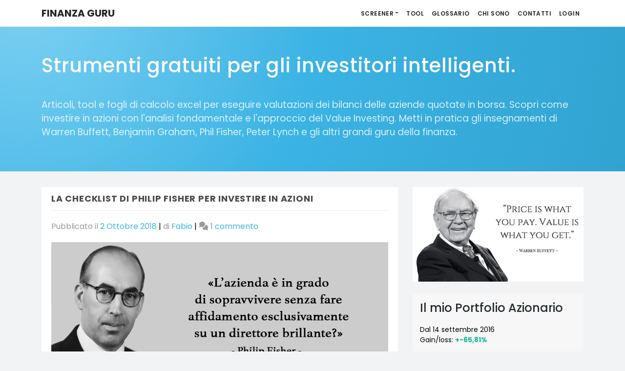

--- FILE ---
content_type: text/html; charset=UTF-8
request_url: https://www.finanza.guru/
body_size: 16887
content:
<!DOCTYPE html>
<html lang="it-IT">
<head>
<meta charset="UTF-8">
<meta name="viewport" content="width=device-width, initial-scale=1">
<link rel="profile" href="http://gmpg.org/xfn/11">
<link rel="pingback" href="https://www.finanza.guru/xmlrpc.php">
<link media="all" href="https://www.finanza.guru/wp-content/cache/autoptimize/css/autoptimize_7c98f736db88df86bd3dcba86ee76124.css" rel="stylesheet" /><title>Finanza Guru | Investire in azioni con l&#039;analisi fondamentale</title>

<!-- This site is optimized with the Yoast SEO plugin v12.8 - https://yoast.com/wordpress/plugins/seo/ -->
<meta name="description" content="Analisi fondamentale e strumenti per valutare le azioni secondo l&#039;approccio del Value Investing usato da Warren Buffett."/>
<meta name="robots" content="max-snippet:-1, max-image-preview:large, max-video-preview:-1"/>
<link rel="canonical" href="https://www.finanza.guru/" />
<link rel="next" href="https://www.finanza.guru/page/2/" />
<meta property="og:locale" content="it_IT" />
<meta property="og:type" content="website" />
<meta property="og:title" content="Finanza Guru | Investire in azioni con l&#039;analisi fondamentale" />
<meta property="og:description" content="Analisi fondamentale e strumenti per valutare le azioni secondo l&#039;approccio del Value Investing usato da Warren Buffett." />
<meta property="og:url" content="https://www.finanza.guru/" />
<meta property="og:site_name" content="Finanza Guru" />
<meta name="twitter:card" content="summary" />
<meta name="twitter:description" content="Analisi fondamentale e strumenti per valutare le azioni secondo l&#039;approccio del Value Investing usato da Warren Buffett." />
<meta name="twitter:title" content="Finanza Guru | Investire in azioni con l&#039;analisi fondamentale" />
<script type='application/ld+json' class='yoast-schema-graph yoast-schema-graph--main'>{"@context":"https://schema.org","@graph":[{"@type":"WebSite","@id":"https://www.finanza.guru/#website","url":"https://www.finanza.guru/","name":"Finanza Guru","description":"Investire in azioni con l&#039;analisi fondamentale","potentialAction":{"@type":"SearchAction","target":"https://www.finanza.guru/?s={search_term_string}","query-input":"required name=search_term_string"}},{"@type":"CollectionPage","@id":"https://www.finanza.guru/#webpage","url":"https://www.finanza.guru/","inLanguage":"it-IT","name":"Finanza Guru | Investire in azioni con l&#039;analisi fondamentale","isPartOf":{"@id":"https://www.finanza.guru/#website"},"description":"Analisi fondamentale e strumenti per valutare le azioni secondo l'approccio del Value Investing usato da Warren Buffett."}]}</script>
<!-- / Yoast SEO plugin. -->

<link rel='dns-prefetch' href='//www.recaptcha.net' />
<link rel='dns-prefetch' href='//kit.fontawesome.com' />
<link rel='dns-prefetch' href='//use.fontawesome.com' />
<link rel='dns-prefetch' href='//s.w.org' />
<link rel="alternate" type="application/rss+xml" title="Finanza Guru &raquo; Feed" href="https://www.finanza.guru/feed/" />
<link rel="alternate" type="application/rss+xml" title="Finanza Guru &raquo; Feed dei commenti" href="https://www.finanza.guru/comments/feed/" />
		<script type="text/javascript">
			window._wpemojiSettings = {"baseUrl":"https:\/\/s.w.org\/images\/core\/emoji\/12.0.0-1\/72x72\/","ext":".png","svgUrl":"https:\/\/s.w.org\/images\/core\/emoji\/12.0.0-1\/svg\/","svgExt":".svg","source":{"concatemoji":"https:\/\/www.finanza.guru\/wp-includes\/js\/wp-emoji-release.min.js?ver=5.3.20"}};
			!function(e,a,t){var n,r,o,i=a.createElement("canvas"),p=i.getContext&&i.getContext("2d");function s(e,t){var a=String.fromCharCode;p.clearRect(0,0,i.width,i.height),p.fillText(a.apply(this,e),0,0);e=i.toDataURL();return p.clearRect(0,0,i.width,i.height),p.fillText(a.apply(this,t),0,0),e===i.toDataURL()}function c(e){var t=a.createElement("script");t.src=e,t.defer=t.type="text/javascript",a.getElementsByTagName("head")[0].appendChild(t)}for(o=Array("flag","emoji"),t.supports={everything:!0,everythingExceptFlag:!0},r=0;r<o.length;r++)t.supports[o[r]]=function(e){if(!p||!p.fillText)return!1;switch(p.textBaseline="top",p.font="600 32px Arial",e){case"flag":return s([127987,65039,8205,9895,65039],[127987,65039,8203,9895,65039])?!1:!s([55356,56826,55356,56819],[55356,56826,8203,55356,56819])&&!s([55356,57332,56128,56423,56128,56418,56128,56421,56128,56430,56128,56423,56128,56447],[55356,57332,8203,56128,56423,8203,56128,56418,8203,56128,56421,8203,56128,56430,8203,56128,56423,8203,56128,56447]);case"emoji":return!s([55357,56424,55356,57342,8205,55358,56605,8205,55357,56424,55356,57340],[55357,56424,55356,57342,8203,55358,56605,8203,55357,56424,55356,57340])}return!1}(o[r]),t.supports.everything=t.supports.everything&&t.supports[o[r]],"flag"!==o[r]&&(t.supports.everythingExceptFlag=t.supports.everythingExceptFlag&&t.supports[o[r]]);t.supports.everythingExceptFlag=t.supports.everythingExceptFlag&&!t.supports.flag,t.DOMReady=!1,t.readyCallback=function(){t.DOMReady=!0},t.supports.everything||(n=function(){t.readyCallback()},a.addEventListener?(a.addEventListener("DOMContentLoaded",n,!1),e.addEventListener("load",n,!1)):(e.attachEvent("onload",n),a.attachEvent("onreadystatechange",function(){"complete"===a.readyState&&t.readyCallback()})),(n=t.source||{}).concatemoji?c(n.concatemoji):n.wpemoji&&n.twemoji&&(c(n.twemoji),c(n.wpemoji)))}(window,document,window._wpemojiSettings);
		</script>
		
	















<link rel='stylesheet' id='font-awesome-css'  href='https://use.fontawesome.com/releases/v7.1.0/css/all.css?wpfas=true' type='text/css' media='all' />
<script type='text/javascript' src='https://www.finanza.guru/wp-includes/js/jquery/jquery.js?ver=1.12.4-wp'></script>



<script type='text/javascript'>
function aui_init_greedy_nav(){jQuery('nav.greedy').each(function(i,obj){if(jQuery(this).hasClass("being-greedy")){return true}jQuery(this).addClass('navbar-expand');var $vlinks='';var $dDownClass='';if(jQuery(this).find('.navbar-nav').length){if(jQuery(this).find('.navbar-nav').hasClass("being-greedy")){return true}$vlinks=jQuery(this).find('.navbar-nav').addClass("being-greedy w-100").removeClass('overflow-hidden')}else if(jQuery(this).find('.nav').length){if(jQuery(this).find('.nav').hasClass("being-greedy")){return true}$vlinks=jQuery(this).find('.nav').addClass("being-greedy w-100").removeClass('overflow-hidden');$dDownClass=' mt-2 '}else{return false}jQuery($vlinks).append('<li class="nav-item list-unstyled ml-auto greedy-btn d-none dropdown ">'+'<a href="javascript:void(0)" data-toggle="dropdown" class="nav-link"><i class="fas fa-ellipsis-h"></i> <span class="greedy-count badge badge-dark badge-pill"></span></a>'+'<ul class="greedy-links dropdown-menu  dropdown-menu-right '+$dDownClass+'"></ul>'+'</li>');var $hlinks=jQuery(this).find('.greedy-links');var $btn=jQuery(this).find('.greedy-btn');var numOfItems=0;var totalSpace=0;var closingTime=1000;var breakWidths=[];$vlinks.children().outerWidth(function(i,w){totalSpace+=w;numOfItems+=1;breakWidths.push(totalSpace)});var availableSpace,numOfVisibleItems,requiredSpace,buttonSpace,timer;function check(){buttonSpace=$btn.width();availableSpace=$vlinks.width()-10;numOfVisibleItems=$vlinks.children().length;requiredSpace=breakWidths[numOfVisibleItems-1];if(numOfVisibleItems>1&&requiredSpace>availableSpace){$vlinks.children().last().prev().prependTo($hlinks);numOfVisibleItems-=1;check()}else if(availableSpace>breakWidths[numOfVisibleItems]){$hlinks.children().first().insertBefore($btn);numOfVisibleItems+=1;check()}jQuery($btn).find(".greedy-count").html(numOfItems-numOfVisibleItems);if(numOfVisibleItems===numOfItems){$btn.addClass('d-none')}else $btn.removeClass('d-none')}jQuery(window).on("resize",function(){check()});check()})}function aui_select2_locale(){var aui_select2_params={"i18n_select_state_text":"Select an option\u2026","i18n_no_matches":"No matches found","i18n_ajax_error":"Loading failed","i18n_input_too_short_1":"Please enter 1 or more characters","i18n_input_too_short_n":"Please enter %item% or more characters","i18n_input_too_long_1":"Please delete 1 character","i18n_input_too_long_n":"Please delete %item% characters","i18n_selection_too_long_1":"You can only select 1 item","i18n_selection_too_long_n":"You can only select %item% items","i18n_load_more":"Loading more results\u2026","i18n_searching":"Searching\u2026"};return{language:{errorLoading:function(){return aui_select2_params.i18n_searching},inputTooLong:function(args){var overChars=args.input.length-args.maximum;if(1===overChars){return aui_select2_params.i18n_input_too_long_1}return aui_select2_params.i18n_input_too_long_n.replace('%item%',overChars)},inputTooShort:function(args){var remainingChars=args.minimum-args.input.length;if(1===remainingChars){return aui_select2_params.i18n_input_too_short_1}return aui_select2_params.i18n_input_too_short_n.replace('%item%',remainingChars)},loadingMore:function(){return aui_select2_params.i18n_load_more},maximumSelected:function(args){if(args.maximum===1){return aui_select2_params.i18n_selection_too_long_1}return aui_select2_params.i18n_selection_too_long_n.replace('%item%',args.maximum)},noResults:function(){return aui_select2_params.i18n_no_matches},searching:function(){return aui_select2_params.i18n_searching}}}}function aui_init_select2(){var select2_args=jQuery.extend({},aui_select2_locale());jQuery("select.aui-select2").each(function(){if(!jQuery(this).hasClass("select2-hidden-accessible")){jQuery(this).select2(select2_args)}})}function aui_time_ago(selector){var aui_timeago_params={"prefix_ago":"","suffix_ago":" ago","prefix_after":"after ","suffix_after":"","seconds":"less than a minute","minute":"about a minute","minutes":"%d minutes","hour":"about an hour","hours":"about %d hours","day":"a day","days":"%d days","month":"about a month","months":"%d months","year":"about a year","years":"%d years"};var templates={prefix:aui_timeago_params.prefix_ago,suffix:aui_timeago_params.suffix_ago,seconds:aui_timeago_params.seconds,minute:aui_timeago_params.minute,minutes:aui_timeago_params.minutes,hour:aui_timeago_params.hour,hours:aui_timeago_params.hours,day:aui_timeago_params.day,days:aui_timeago_params.days,month:aui_timeago_params.month,months:aui_timeago_params.months,year:aui_timeago_params.year,years:aui_timeago_params.years};var template=function(t,n){return templates[t]&&templates[t].replace(/%d/i,Math.abs(Math.round(n)))};var timer=function(time){if(!time)return;time=time.replace(/\.\d+/,"");time=time.replace(/-/,"/").replace(/-/,"/");time=time.replace(/T/," ").replace(/Z/," UTC");time=time.replace(/([\+\-]\d\d)\:?(\d\d)/," $1$2");time=new Date(time*1000||time);var now=new Date();var seconds=((now.getTime()-time)*.001)>>0;var minutes=seconds/60;var hours=minutes/60;var days=hours/24;var years=days/365;return templates.prefix+(seconds<45&&template('seconds',seconds)||seconds<90&&template('minute',1)||minutes<45&&template('minutes',minutes)||minutes<90&&template('hour',1)||hours<24&&template('hours',hours)||hours<42&&template('day',1)||days<30&&template('days',days)||days<45&&template('month',1)||days<365&&template('months',days/30)||years<1.5&&template('year',1)||template('years',years))+templates.suffix};var elements=document.getElementsByClassName(selector);if(selector&&elements&&elements.length){for(var i in elements){var $el=elements[i];if(typeof $el==='object'){$el.innerHTML='<i class="far fa-clock"></i> '+timer($el.getAttribute('title')||$el.getAttribute('datetime'))}}}setTimeout(function(){aui_time_ago(selector)},60000)}function aui_init_tooltips(){jQuery('[data-toggle="tooltip"]').tooltip();jQuery('[data-toggle="popover"]').popover();jQuery('[data-toggle="popover-html"]').popover({html:true});jQuery('[data-toggle="popover"],[data-toggle="popover-html"]').on('inserted.bs.popover',function(){jQuery('body > .popover').wrapAll("<div class='bsui' />")})}$aui_doing_init_flatpickr=false;function aui_init_flatpickr(){if(typeof jQuery.fn.flatpickr==="function"&&!$aui_doing_init_flatpickr){$aui_doing_init_flatpickr=true;try{flatpickr.localize({weekdays:{shorthand:['Sun','Mon','Tue','Wed','Thu','Fri','Sat'],longhand:['Sun','Mon','Tue','Wed','Thu','Fri','Sat'],},months:{shorthand:['Jan','Feb','Mar','Apr','May','Jun','Jul','Aug','Sep','Oct','Nov','Dec'],longhand:['January','February','March','April','May','June','July','August','September','October','November','December'],},daysInMonth:[31,28,31,30,31,30,31,31,30,31,30,31],firstDayOfWeek:1,ordinal:function(nth){var s=nth%100;if(s>3&&s<21)return"th";switch(s%10){case 1:return"st";case 2:return"nd";case 3:return"rd";default:return"th"}},rangeSeparator:' to ',weekAbbreviation:'Wk',scrollTitle:'Scroll to increment',toggleTitle:'Click to toggle',amPM:['AM','PM'],yearAriaLabel:'Year',hourAriaLabel:'Hour',minuteAriaLabel:'Minute',time_24hr:false})}catch(err){console.log(err.message)}jQuery('input[data-aui-init="flatpickr"]:not(.flatpickr-input)').flatpickr()}$aui_doing_init_flatpickr=false}$aui_doing_init_iconpicker=false;function aui_init_iconpicker(){if(typeof jQuery.fn.iconpicker==="function"&&!$aui_doing_init_iconpicker){$aui_doing_init_iconpicker=true;jQuery('input[data-aui-init="iconpicker"]:not(.iconpicker-input)').iconpicker()}$aui_doing_init_iconpicker=false}function aui_modal_iframe($title,$url,$footer,$dismissible,$class,$dialog_class,$body_class,responsive){if(!$body_class){$body_class='p-0'}var wClass='text-center position-absolute w-100 text-dark overlay overlay-white p-0 m-0 d-none d-flex justify-content-center align-items-center';var $body="",sClass="w-100 p-0 m-0";if(responsive){$body+='<div class="embed-responsive embed-responsive-16by9">';wClass+=' h-100';sClass+=' embed-responsive-item'}else{wClass+=' vh-100';sClass+=' vh-100'}$body+='<div class="ac-preview-loading '+wClass+'" style="left:0;top:0"><div class="spinner-border" role="status"></div></div>';$body+='<iframe id="embedModal-iframe" class="'+sClass+'" src="" width="100%" height="100%" frameborder="0" allowtransparency="true"></iframe>';if(responsive){$body+='</div>'}$m=aui_modal($title,$body,$footer,$dismissible,$class,$dialog_class,$body_class);jQuery($m).on('shown.bs.modal',function(e){iFrame=jQuery('#embedModal-iframe');jQuery('.ac-preview-loading').addClass('d-flex');iFrame.attr({src:$url});iFrame.load(function(){jQuery('.ac-preview-loading').removeClass('d-flex')})});return $m}function aui_modal($title,$body,$footer,$dismissible,$class,$dialog_class,$body_class){if(!$class){$class=''}if(!$dialog_class){$dialog_class=''}if(!$body){$body='<div class="text-center"><div class="spinner-border" role="status"></div></div>'}jQuery('.aui-modal').modal('hide').modal('dispose').remove();jQuery('.modal-backdrop').remove();var $modal='';$modal+='<div class="modal aui-modal fade shadow bsui '+$class+'" tabindex="-1">'+'<div class="modal-dialog modal-dialog-centered '+$dialog_class+'">'+'<div class="modal-content border-0 shadow">';if($title){$modal+='<div class="modal-header">'+'<h5 class="modal-title">'+$title+'</h5>';if($dismissible){$modal+='<button type="button" class="close" data-dismiss="modal" aria-label="Close">'+'<span aria-hidden="true">&times;</span>'+'</button>'}$modal+='</div>'}$modal+='<div class="modal-body '+$body_class+'">'+$body+'</div>';if($footer){$modal+='<div class="modal-footer">'+$footer+'</div>'}$modal+='</div>'+'</div>'+'</div>';jQuery('body').append($modal);return jQuery('.aui-modal').modal('hide').modal({})}function aui_conditional_fields(form){jQuery(form).find(".aui-conditional-field").each(function(){var $element_require=jQuery(this).data('element-require');if($element_require){$element_require=$element_require.replace("&#039;","'");$element_require=$element_require.replace("&quot;",'"');if(aui_check_form_condition($element_require,form)){jQuery(this).removeClass('d-none')}else{jQuery(this).addClass('d-none')}}})}function aui_check_form_condition(condition,form){if(form){condition=condition.replace(/\(form\)/g,"('"+form+"')")}return new Function("return "+condition+";")()}jQuery.fn.aui_isOnScreen=function(){var win=jQuery(window);var viewport={top:win.scrollTop(),left:win.scrollLeft()};viewport.right=viewport.left+win.width();viewport.bottom=viewport.top+win.height();var bounds=this.offset();bounds.right=bounds.left+this.outerWidth();bounds.bottom=bounds.top+this.outerHeight();return(!(viewport.right<bounds.left||viewport.left>bounds.right||viewport.bottom<bounds.top||viewport.top>bounds.bottom))};function aui_carousel_maybe_show_multiple_items($carousel){var $items={};var $item_count=0;if(!jQuery($carousel).find('.carousel-inner-original').length){jQuery($carousel).append('<div class="carousel-inner-original d-none">'+jQuery($carousel).find('.carousel-inner').html()+'</div>')}jQuery($carousel).find('.carousel-inner-original .carousel-item').each(function(){$items[$item_count]=jQuery(this).html();$item_count++});if(!$item_count){return}if(jQuery(window).width()<=576){if(jQuery($carousel).find('.carousel-inner').hasClass('aui-multiple-items')&&jQuery($carousel).find('.carousel-inner-original').length){jQuery($carousel).find('.carousel-inner').removeClass('aui-multiple-items').html(jQuery($carousel).find('.carousel-inner-original').html());jQuery($carousel).find(".carousel-indicators li").removeClass("d-none")}}else{var $md_count=jQuery($carousel).data('limit_show');var $new_items='';var $new_items_count=0;var $new_item_count=0;var $closed=true;Object.keys($items).forEach(function(key,index){if(index!=0&&Number.isInteger(index/$md_count)){$new_items+='</div></div>';$closed=true}if(index==0||Number.isInteger(index/$md_count)){$active=index==0?'active':'';$new_items+='<div class="carousel-item '+$active+'"><div class="row m-0">';$closed=false;$new_items_count++;$new_item_count=0}$new_items+='<div class="col pr-1 pl-0">'+$items[index]+'</div>';$new_item_count++});if(!$closed){if($md_count-$new_item_count>0){$placeholder_count=$md_count-$new_item_count;while($placeholder_count>0){$new_items+='<div class="col pr-1 pl-0"></div>';$placeholder_count--}}$new_items+='</div></div>'}jQuery($carousel).find('.carousel-inner').addClass('aui-multiple-items').html($new_items);jQuery($carousel).find('.carousel-item.active img').each(function(){if(real_srcset=jQuery(this).attr("data-srcset")){if(!jQuery(this).attr("srcset"))jQuery(this).attr("srcset",real_srcset)}if(real_src=jQuery(this).attr("data-src")){if(!jQuery(this).attr("srcset"))jQuery(this).attr("src",real_src)}});$hide_count=$new_items_count-1;jQuery($carousel).find(".carousel-indicators li:gt("+$hide_count+")").addClass("d-none")}jQuery(window).trigger("aui_carousel_multiple")}function aui_init_carousel_multiple_items(){jQuery(window).on("resize",function(){jQuery('.carousel-multiple-items').each(function(){aui_carousel_maybe_show_multiple_items(this)})});jQuery('.carousel-multiple-items').each(function(){aui_carousel_maybe_show_multiple_items(this)})}function init_nav_sub_menus(){jQuery('.navbar-multi-sub-menus').each(function(i,obj){if(jQuery(this).hasClass("has-sub-sub-menus")){return true}jQuery(this).addClass('has-sub-sub-menus');jQuery(this).find('.dropdown-menu a.dropdown-toggle').on('click',function(e){var $el=jQuery(this);$el.toggleClass('active-dropdown');var $parent=jQuery(this).offsetParent(".dropdown-menu");if(!jQuery(this).next().hasClass('show')){jQuery(this).parents('.dropdown-menu').first().find('.show').removeClass("show")}var $subMenu=jQuery(this).next(".dropdown-menu");$subMenu.toggleClass('show');jQuery(this).parent("li").toggleClass('show');jQuery(this).parents('li.nav-item.dropdown.show').on('hidden.bs.dropdown',function(e){jQuery('.dropdown-menu .show').removeClass("show");$el.removeClass('active-dropdown')});if(!$parent.parent().hasClass('navbar-nav')){$el.next().addClass('position-relative border-top border-bottom')}return false})})}function aui_lightbox_embed($link,ele){ele.preventDefault();jQuery('.aui-carousel-modal').remove();var $modal='<div class="modal fade aui-carousel-modal bsui" tabindex="-1" role="dialog" aria-labelledby="aui-modal-title" aria-hidden="true"><div class="modal-dialog modal-dialog-centered modal-xl mw-100"><div class="modal-content bg-transparent border-0"><div class="modal-header"><h5 class="modal-title" id="aui-modal-title"></h5></div><div class="modal-body text-center"><i class="fas fa-circle-notch fa-spin fa-3x"></i></div></div></div></div>';jQuery('body').append($modal);jQuery('.aui-carousel-modal').modal({});jQuery('.aui-carousel-modal').on('hidden.bs.modal',function(e){jQuery("iframe").attr('src','')});$container=jQuery($link).closest('.aui-gallery');$clicked_href=jQuery($link).attr('href');$images=[];$container.find('.aui-lightbox-image').each(function(){var a=this;var href=jQuery(a).attr('href');if(href){$images.push(href)}});if($images.length){var $carousel='<div id="aui-embed-slider-modal" class="carousel slide" >';if($images.length>1){$i=0;$carousel+='<ol class="carousel-indicators position-fixed">';$container.find('.aui-lightbox-image').each(function(){$active=$clicked_href==jQuery(this).attr('href')?'active':'';$carousel+='<li data-target="#aui-embed-slider-modal" data-slide-to="'+$i+'" class="'+$active+'"></li>';$i++});$carousel+='</ol>'}$i=0;$carousel+='<div class="carousel-inner">';$container.find('.aui-lightbox-image').each(function(){var a=this;$active=$clicked_href==jQuery(this).attr('href')?'active':'';$carousel+='<div class="carousel-item '+$active+'"><div>';var css_height=window.innerWidth>window.innerHeight?'90vh':'auto';var img=jQuery(a).find('img').clone().removeClass().addClass('mx-auto d-block w-auto mw-100 rounded').css('max-height',css_height).get(0).outerHTML;$carousel+=img;if(jQuery(a).parent().find('.carousel-caption').length){$carousel+=jQuery(a).parent().find('.carousel-caption').clone().removeClass('sr-only').get(0).outerHTML}else if(jQuery(a).parent().find('.figure-caption').length){$carousel+=jQuery(a).parent().find('.figure-caption').clone().removeClass('sr-only').addClass('carousel-caption').get(0).outerHTML}$carousel+='</div></div>';$i++});$container.find('.aui-lightbox-iframe').each(function(){var a=this;$active=$clicked_href==jQuery(this).attr('href')?'active':'';$carousel+='<div class="carousel-item '+$active+'"><div class="modal-xl mx-auto embed-responsive embed-responsive-16by9">';var css_height=window.innerWidth>window.innerHeight?'95vh':'auto';var url=jQuery(a).attr('href');var iframe='<iframe class="embed-responsive-item" style="height:'+css_height+'" src="'+url+'?rel=0&amp;showinfo=0&amp;modestbranding=1&amp;autoplay=1" id="video" allow="autoplay"></iframe>';var img=iframe;$carousel+=img;$carousel+='</div></div>';$i++});$carousel+='</div>';if($images.length>1){$carousel+='<a class="carousel-control-prev" href="#aui-embed-slider-modal" role="button" data-slide="prev">';$carousel+='<span class="carousel-control-prev-icon" aria-hidden="true"></span>';$carousel+=' <a class="carousel-control-next" href="#aui-embed-slider-modal" role="button" data-slide="next">';$carousel+='<span class="carousel-control-next-icon" aria-hidden="true"></span>';$carousel+='</a>'}$carousel+='</div>';var $close='<button type="button" class="close text-white text-right position-fixed" style="font-size: 2.5em;right: 20px;top: 10px; z-index: 1055;" data-dismiss="modal" aria-label="Close"><span aria-hidden="true">&times;</span></button>';jQuery('.aui-carousel-modal .modal-content').html($carousel).prepend($close)}}function aui_init_lightbox_embed(){jQuery('.aui-lightbox-image, .aui-lightbox-iframe').off('click').on("click",function(ele){aui_lightbox_embed(this,ele)})}function aui_init_modal_iframe(){jQuery('.aui-has-embed, [data-aui-embed="iframe"]').each(function(e){if(!jQuery(this).hasClass('aui-modal-iframed')&&jQuery(this).data('embed-url')){jQuery(this).addClass('aui-modal-iframed');jQuery(this).on("click",function(e1){aui_modal_iframe('',jQuery(this).data('embed-url'),'',true,'','modal-lg','aui-modal-iframe p-0',true);return false})}})}$aui_doing_toast=false;function aui_toast($id,$type,$title,$title_small,$body,$time,$can_close){if($aui_doing_toast){setTimeout(function(){aui_toast($id,$type,$title,$title_small,$body,$time,$can_close)},500);return}$aui_doing_toast=true;if($can_close==null){$can_close=false}if($time==''||$time==null){$time=3000}if(document.getElementById($id)){jQuery('#'+$id).toast('show');setTimeout(function(){$aui_doing_toast=false},500);return}var uniqid=Date.now();if($id){uniqid=$id}$op="";$tClass='';$thClass='';$icon="";if($type=='success'){$op="opacity:.92;";$tClass='alert alert-success';$thClass='bg-transparent border-0 alert-success';$icon="<div class='h5 m-0 p-0'><i class='fas fa-check-circle mr-2'></i></div>"}else if($type=='error'||$type=='danger'){$op="opacity:.92;";$tClass='alert alert-danger';$thClass='bg-transparent border-0 alert-danger';$icon="<div class='h5 m-0 p-0'><i class='far fa-times-circle mr-2'></i></div>"}else if($type=='info'){$op="opacity:.92;";$tClass='alert alert-info';$thClass='bg-transparent border-0 alert-info';$icon="<div class='h5 m-0 p-0'><i class='fas fa-info-circle mr-2'></i></div>"}else if($type=='warning'){$op="opacity:.92;";$tClass='alert alert-warning';$thClass='bg-transparent border-0 alert-warning';$icon="<div class='h5 m-0 p-0'><i class='fas fa-exclamation-triangle mr-2'></i></div>"}if(!document.getElementById("aui-toasts")){jQuery('body').append('<div class="bsui" id="aui-toasts"><div class="position-fixed aui-toast-bottom-right pr-3 mb-1" style="z-index: 500000;right: 0;bottom: 0;'+$op+'"></div></div>')}$toast='<div id="'+uniqid+'" class="toast fade hide shadow hover-shadow '+$tClass+'" style="" role="alert" aria-live="assertive" aria-atomic="true" data-delay="'+$time+'">';if($type||$title||$title_small){$toast+='<div class="toast-header '+$thClass+'">';if($icon){$toast+=$icon}if($title){$toast+='<strong class="mr-auto">'+$title+'</strong>'}if($title_small){$toast+='<small>'+$title_small+'</small>'}if($can_close){$toast+='<button type="button" class="ml-2 mb-1 close" data-dismiss="toast" aria-label="Close"><span aria-hidden="true">×</span></button>'}$toast+='</div>'}if($body){$toast+='<div class="toast-body">'+$body+'</div>'}$toast+='</div>';jQuery('.aui-toast-bottom-right').prepend($toast);jQuery('#'+uniqid).toast('show');setTimeout(function(){$aui_doing_toast=false},500)}function aui_init_counters(){const animNum=(EL)=>{if(EL._isAnimated)return;EL._isAnimated=true;let end=EL.dataset.auiend;let start=EL.dataset.auistart;let duration=EL.dataset.auiduration?EL.dataset.auiduration:2000;let seperator=EL.dataset.auisep?EL.dataset.auisep:'';jQuery(EL).prop('Counter',start).animate({Counter:end},{duration:Math.abs(duration),easing:'swing',step:function(now){const text=seperator?(Math.ceil(now)).toLocaleString('en-US'):Math.ceil(now);const html=seperator?text.split(",").map(n=>`<span class="count">${n}</span>`).join(","):text;if(seperator&&seperator!=','){html.replace(',',seperator)}jQuery(this).html(html)}})};const inViewport=(entries,observer)=>{entries.forEach(entry=>{if(entry.isIntersecting)animNum(entry.target)})};jQuery("[data-auicounter]").each((i,EL)=>{const observer=new IntersectionObserver(inViewport);observer.observe(EL)})}function aui_init(){aui_init_counters();init_nav_sub_menus();aui_init_tooltips();aui_init_select2();aui_init_flatpickr();aui_init_iconpicker();aui_init_greedy_nav();aui_time_ago('timeago');aui_init_carousel_multiple_items();aui_init_lightbox_embed();aui_init_modal_iframe()}jQuery(window).on("load",function(){aui_init()});jQuery(function($){var ua=navigator.userAgent.toLowerCase();var isiOS=ua.match(/(iphone|ipod|ipad)/);if(isiOS){var pS=0;pM=parseFloat($('body').css('marginTop'));$(document).on('show.bs.modal',function(){pS=window.scrollY;$('body').css({marginTop:-pS,overflow:'hidden',position:'fixed',})}).on('hidden.bs.modal',function(){$('body').css({marginTop:pM,overflow:'visible',position:'inherit',});window.scrollTo(0,pS)})}});var aui_confirm=function(message,okButtonText,cancelButtonText,isDelete,large){okButtonText=okButtonText||'Yes';cancelButtonText=cancelButtonText||'Cancel';message=message||'Are you sure?';sizeClass=large?'':'modal-sm';btnClass=isDelete?'btn-danger':'btn-primary';deferred=jQuery.Deferred();var $body="";$body+="<h3 class='h4 py-3 text-center text-dark'>"+message+"</h3>";$body+="<div class='d-flex'>";$body+="<button class='btn btn-outline-secondary w-50 btn-round' data-dismiss='modal'  onclick='deferred.resolve(false);'>"+cancelButtonText+"</button>";$body+="<button class='btn "+btnClass+" ml-2 w-50 btn-round' data-dismiss='modal'  onclick='deferred.resolve(true);'>"+okButtonText+"</button>";$body+="</div>";$modal=aui_modal('',$body,'',false,'',sizeClass);return deferred.promise()};function aui_flip_color_scheme_on_scroll($value,$iframe){if(!$value)$value=window.scrollY;var navbar=$iframe?$iframe.querySelector('.color-scheme-flip-on-scroll'):document.querySelector('.color-scheme-flip-on-scroll');if(navbar==null)return;let cs_original=navbar.dataset.cso;let cs_scroll=navbar.dataset.css;if(!cs_scroll&&!cs_original){if(navbar.classList.contains('navbar-light')){cs_original='navbar-light';cs_scroll='navbar-dark'}else if(navbar.classList.contains('navbar-dark')){cs_original='navbar-dark';cs_scroll='navbar-light'}navbar.dataset.cso=cs_original
            navbar.dataset.css=cs_scroll}if($value>0){navbar.classList.remove(cs_original);navbar.classList.add(cs_scroll)}else{navbar.classList.remove(cs_scroll);navbar.classList.add(cs_original)}}window.onscroll=function(){aui_set_data_scroll()};function aui_set_data_scroll(){document.documentElement.dataset.scroll=window.scrollY}aui_set_data_scroll();aui_flip_color_scheme_on_scroll();
</script>


<script type='text/javascript'>
/* <![CDATA[ */
var public_ajax = {"ajax_url":"https:\/\/www.finanza.guru\/wp-admin\/admin-ajax.php","efbl_is_fb_pro":""};
/* ]]> */
</script>

<script type='text/javascript'>
/* <![CDATA[ */
var mashsb = {"shares":"11","round_shares":"1","animate_shares":"0","dynamic_buttons":"0","share_url":"https:\/\/www.finanza.guru\/la-checklist-di-philip-fisher-per-investire-in-azioni\/","title":"La+checklist+di+Philip+Fisher+per+investire+in+azioni","image":"https:\/\/www.finanza.guru\/wp-content\/uploads\/2018\/10\/fisher.png","desc":"Nato nel 1907 in California, Philip Fisher \u00e8 stato uno dei pi\u00f9 grandi investitori di sempre. \r\n\r\nE' considerato il padre del Growth Investing (investimento sulla crescita), disciplina che ha sviluppato praticamente da zero e ampiamente \u2026","hashtag":"","subscribe":"content","subscribe_url":"","activestatus":"1","singular":"0","twitter_popup":"1","refresh":"0","nonce":"a261408c06","postid":"","servertime":"1768823495","ajaxurl":"https:\/\/www.finanza.guru\/wp-admin\/admin-ajax.php"};
/* ]]> */
</script>

<script type='text/javascript'>
/* <![CDATA[ */
var uwp_localize_data = {"uwp_more_char_limit":"100","uwp_more_text":"more","uwp_less_text":"less","error":"Something went wrong.","error_retry":"Something went wrong, please retry.","uwp_more_ellipses_text":"...","ajaxurl":"https:\/\/www.finanza.guru\/wp-admin\/admin-ajax.php","login_modal":"1","register_modal":"1","forgot_modal":"1","uwp_pass_strength":"0","uwp_strong_pass_msg":"Please enter valid strong password.","default_banner":"https:\/\/www.finanza.guru\/wp-content\/plugins\/userswp\/assets\/images\/banner.png"};
/* ]]> */
</script>

<!--[if lt IE 9]>
<script type='text/javascript' src='https://www.finanza.guru/wp-content/themes/wp-bootstrap-starter/inc/assets/js/html5.js?ver=3.7.0'></script>
<![endif]-->
<script type='text/javascript' src='https://kit.fontawesome.com/aab9a11966.js?ver=5.3.20'></script>
<script type='text/javascript'>
/* <![CDATA[ */
var mif = {"ajax_url":"https:\/\/www.finanza.guru\/wp-admin\/admin-ajax.php","version":"free"};
/* ]]> */
</script>

<link rel='https://api.w.org/' href='https://www.finanza.guru/wp-json/' />
<link rel="EditURI" type="application/rsd+xml" title="RSD" href="https://www.finanza.guru/xmlrpc.php?rsd" />
<link rel="wlwmanifest" type="application/wlwmanifest+xml" href="https://www.finanza.guru/wp-includes/wlwmanifest.xml" /> 
<meta name="generator" content="WordPress 5.3.20" />
<script type="text/javascript">
           var ajaxurl = "https://www.finanza.guru/wp-admin/admin-ajax.php";
         </script>    
<!-- Google Analytics -->
<script>
(function(i,s,o,g,r,a,m){i['GoogleAnalyticsObject']=r;i[r]=i[r]||function(){
(i[r].q=i[r].q||[]).push(arguments)},i[r].l=1*new Date();a=s.createElement(o),
m=s.getElementsByTagName(o)[0];a.async=1;a.src=g;m.parentNode.insertBefore(a,m)
})(window,document,'script','https://www.google-analytics.com/analytics.js','ga');

ga('create', 'UA-100807829-1', 'auto');
ga('set', 'anonymizeIp', true);
ga('send', 'pageview');
</script>
<!-- End Google Analytics -->
    
    <link rel="pingback" href="https://www.finanza.guru/xmlrpc.php">    
    <meta name="generator" content="WP Super Duper v1.1.23" data-sd-source="userswp" />



</head>

<body class="home blog hfeed">
<div id="page" class="site">
	<a class="skip-link screen-reader-text" href="#content">Skip to content</a>
    	<header id="masthead" class="site-header navbar-static-top" role="banner">
        <div class="container">
            <nav class="navbar navbar-expand-lg navbar-light">
                <div class="navbar-brand">
                                            <a class="site-title" href="https://www.finanza.guru/">Finanza Guru</a>
                    
                </div>
                <button class="navbar-toggler" type="button" data-toggle="collapse" data-target=".navbar-collapse" aria-controls="" aria-expanded="false" aria-label="Toggle navigation">
                    <span class="navbar-toggler-icon"></span>
                </button>

                <div class="collapse navbar-collapse justify-content-end"><ul id="menu-nuovo-menu" class="navbar-nav"><li itemscope="itemscope" itemtype="https://www.schema.org/SiteNavigationElement" id="menu-item-571" class="menu-item menu-item-type-custom menu-item-object-custom menu-item-has-children dropdown menu-item-571 nav-item"><a title="Screener" href="#" data-toggle="dropdown" aria-haspopup="true" aria-expanded="false" class="dropdown-toggle nav-link" id="menu-item-dropdown-571">Screener</a>
<ul class="dropdown-menu" aria-labelledby="menu-item-dropdown-571" role="menu">
	<li itemscope="itemscope" itemtype="https://www.schema.org/SiteNavigationElement" id="menu-item-584" class="menu-item menu-item-type-post_type menu-item-object-page menu-item-584 nav-item"><a title="Numero di Graham" href="https://www.finanza.guru/numero-benjamin-graham-screener/" class="dropdown-item">Numero di Graham</a></li>
	<li itemscope="itemscope" itemtype="https://www.schema.org/SiteNavigationElement" id="menu-item-572" class="menu-item menu-item-type-post_type menu-item-object-page menu-item-572 nav-item"><a title="Magic Formula" href="https://www.finanza.guru/magic-formula-screener/" class="dropdown-item">Magic Formula</a></li>
	<li itemscope="itemscope" itemtype="https://www.schema.org/SiteNavigationElement" id="menu-item-729" class="menu-item menu-item-type-post_type menu-item-object-page menu-item-729 nav-item"><a title="Dividendi e EPS New!" href="https://www.finanza.guru/screener-dividendi-e-eps/" class="dropdown-item">Dividendi e EPS <span class="badge badge-danger">New!</span></a></li>
</ul>
</li>
<li itemscope="itemscope" itemtype="https://www.schema.org/SiteNavigationElement" id="menu-item-302" class="menu-item menu-item-type-taxonomy menu-item-object-category menu-item-302 nav-item"><a title="Tool" href="https://www.finanza.guru/category/tool/" class="nav-link">Tool</a></li>
<li itemscope="itemscope" itemtype="https://www.schema.org/SiteNavigationElement" id="menu-item-338" class="menu-item menu-item-type-post_type menu-item-object-page menu-item-338 nav-item"><a title="Glossario" href="https://www.finanza.guru/glossario/" class="nav-link">Glossario</a></li>
<li itemscope="itemscope" itemtype="https://www.schema.org/SiteNavigationElement" id="menu-item-881" class="menu-item menu-item-type-post_type menu-item-object-page menu-item-881 nav-item"><a title="Chi sono" href="https://www.finanza.guru/chi-sono/" class="nav-link">Chi sono</a></li>
<li itemscope="itemscope" itemtype="https://www.schema.org/SiteNavigationElement" id="menu-item-690" class="menu-item menu-item-type-post_type menu-item-object-page menu-item-690 nav-item"><a title="Contatti" href="https://www.finanza.guru/contatti/" class="nav-link">Contatti</a></li>
<li itemscope="itemscope" itemtype="https://www.schema.org/SiteNavigationElement" id="menu-item-567" class="users-wp-menu users-wp-login-nav menu-item menu-item-type-custom menu-item-object-custom menu-item-567 nav-item"><a title="Login" href="https://www.finanza.guru/login/" class="nav-link">Login</a></li>
</ul></div>
            </nav>
        </div>
	</header><!-- #masthead -->
    
    
        <div id="finance-header">
    	<div class="container">
		<h1 class="home_pub_header">
            Strumenti gratuiti per gli investitori intelligenti.
		</h1>
		<p class="home_pub_text d-none d-sm-block">
            Articoli, tool e fogli di calcolo excel per eseguire valutazioni dei bilanci delle aziende quotate in borsa.
            Scopri come investire in azioni con l'analisi fondamentale e l'approccio del Value Investing. Metti in pratica gli insegnamenti di Warren Buffett, Benjamin Graham, Phil Fisher, Peter Lynch e gli altri grandi guru della finanza.
		</p>
		</div>
    </div>
        
   
    
    
	<div id="content" class="site-content">
		<div class="container">
			<div class="row">
                				
 
	<section id="primary" class="content-area col-sm-12 col-md-12 col-lg-8">
		<main id="main" class="site-main" role="main">

		
<article id="post-889" class="post-889 post type-post status-publish format-standard has-post-thumbnail hentry category-senza-categoria">
	
	<header class="entry-header">
		<h2 class="entry-title"><a href="https://www.finanza.guru/la-checklist-di-philip-fisher-per-investire-in-azioni/" rel="bookmark">La checklist di Philip Fisher per investire in azioni</a></h2>		<div class="entry-meta">
			<span class="posted-on">Pubblicato il <a href="https://www.finanza.guru/la-checklist-di-philip-fisher-per-investire-in-azioni/" rel="bookmark"><time class="entry-date published updated" datetime="2018-10-02T10:14:34+02:00">2 Ottobre 2018</time></a></span> | <span class="byline"> di <span class="author vcard"><a class="url fn n" href="https://www.finanza.guru/profile/gasmor/">Fabio</a></span></span> | <span class="comments-link"><i class="fa fa-comments" aria-hidden="true"></i> <a href="https://www.finanza.guru/la-checklist-di-philip-fisher-per-investire-in-azioni/#comments">1 commento<span class="screen-reader-text"> su La checklist di Philip Fisher per investire in azioni</span></a></span>		</div><!-- .entry-meta -->
			</header><!-- .entry-header -->
    <div class="post-thumbnail">
		<img width="1000" height="450" src="https://www.finanza.guru/wp-content/uploads/2018/10/fisher.png" class="attachment-post-thumbnail size-post-thumbnail wp-post-image" alt="" srcset="https://www.finanza.guru/wp-content/uploads/2018/10/fisher.png 1000w, https://www.finanza.guru/wp-content/uploads/2018/10/fisher-300x135.png 300w, https://www.finanza.guru/wp-content/uploads/2018/10/fisher-768x346.png 768w" sizes="(max-width: 1000px) 100vw, 1000px" />	</div>
	<div class="entry-content">
		<p>Nato nel 1907 in California, <strong>Philip Fisher</strong> è stato uno dei più grandi investitori di sempre. </p>
<p>E&#8217; considerato il padre del <strong>Growth Investing</strong> (investimento sulla crescita), disciplina che ha sviluppato praticamente da zero e ampiamente narrato nel suo libro “<em>Common Stocks and Uncommon Profits</em>”, un caposaldo della finanza.<br />
 <a href="https://www.finanza.guru/la-checklist-di-philip-fisher-per-investire-in-azioni/#more-889" class="more-link">Continua a leggere <span class="meta-nav">&rarr;</span></a></p>
	</div><!-- .entry-content -->

	<footer class="entry-footer">
		<span class="cat-links">Pubblicato in <a href="https://www.finanza.guru/category/senza-categoria/" rel="category tag">Senza categoria</a></span>	</footer><!-- .entry-footer -->
</article><!-- #post-## -->

<article id="post-848" class="post-848 post type-post status-publish format-standard has-post-thumbnail hentry category-warren-buffett">
	
	<header class="entry-header">
		<h2 class="entry-title"><a href="https://www.finanza.guru/come-warren-buffett-decide-che-e-il-momento-di-vendere-un-titolo/" rel="bookmark">Come Warren Buffett decide che è il momento di vendere un titolo</a></h2>		<div class="entry-meta">
			<span class="posted-on">Pubblicato il <a href="https://www.finanza.guru/come-warren-buffett-decide-che-e-il-momento-di-vendere-un-titolo/" rel="bookmark"><time class="entry-date published updated" datetime="2018-07-31T11:31:34+02:00">31 Luglio 2018</time></a></span> | <span class="byline"> di <span class="author vcard"><a class="url fn n" href="https://www.finanza.guru/profile/gasmor/">Fabio</a></span></span> | <span class="comments-link"><i class="fa fa-comments" aria-hidden="true"></i> <a href="https://www.finanza.guru/come-warren-buffett-decide-che-e-il-momento-di-vendere-un-titolo/#comments">5 commenti<span class="screen-reader-text"> su Come Warren Buffett decide che è il momento di vendere un titolo</span></a></span>		</div><!-- .entry-meta -->
			</header><!-- .entry-header -->
    <div class="post-thumbnail">
		<img width="1100" height="450" src="https://www.finanza.guru/wp-content/uploads/2018/07/learn_warrenbuffet_1100x450.png" class="attachment-post-thumbnail size-post-thumbnail wp-post-image" alt="" srcset="https://www.finanza.guru/wp-content/uploads/2018/07/learn_warrenbuffet_1100x450.png 1100w, https://www.finanza.guru/wp-content/uploads/2018/07/learn_warrenbuffet_1100x450-300x123.png 300w, https://www.finanza.guru/wp-content/uploads/2018/07/learn_warrenbuffet_1100x450-768x314.png 768w, https://www.finanza.guru/wp-content/uploads/2018/07/learn_warrenbuffet_1100x450-1024x419.png 1024w" sizes="(max-width: 1100px) 100vw, 1100px" />	</div>
	<div class="entry-content">
		<h2>Ecco i due principali motivi secondo cui Warren Buffett venderà un&#8217;azione.</h2>
<p>Il periodo di detenzione preferito di Warren Buffett è per sempre, come spesso osserva, ma non sempre funziona in questo modo. In realtà, l&#8217;Oracolo di Omaha e il suo team vendono azioni regolarmente e per una serie di motivi. Infatti, ad oggi, sono rimaste, nel portfolio della Berkshire Hathaway&#8217;s, solo tre delle nove principali posizioni azionarie aperte 25 anni.</p>
<p>Tuttavia, ci sono ragioni giuste e sbagliate per vendere azioni, e i commenti passati di Warren Buffett, così come le azioni di Berkshire, possono aiutarti a guidarti nella giusta direzione.<br />
 <a href="https://www.finanza.guru/come-warren-buffett-decide-che-e-il-momento-di-vendere-un-titolo/#more-848" class="more-link">Continua a leggere <span class="meta-nav">&rarr;</span></a></p>
	</div><!-- .entry-content -->

	<footer class="entry-footer">
		<span class="cat-links">Pubblicato in <a href="https://www.finanza.guru/category/guru-finanziari/warren-buffett/" rel="category tag">Warren Buffett</a></span>	</footer><!-- .entry-footer -->
</article><!-- #post-## -->

<article id="post-726" class="post-726 post type-post status-publish format-standard has-post-thumbnail hentry category-aggiornamenti">
	
	<header class="entry-header">
		<h2 class="entry-title"><a href="https://www.finanza.guru/aggiunto-nuovo-screener-che-mostra-la-storicita/" rel="bookmark">Aggiunto nuovo screener che mostra la storicità</a></h2>		<div class="entry-meta">
			<span class="posted-on">Pubblicato il <a href="https://www.finanza.guru/aggiunto-nuovo-screener-che-mostra-la-storicita/" rel="bookmark"><time class="entry-date published" datetime="2018-03-20T15:09:38+01:00">20 Marzo 2018</time></a></span> | <span class="byline"> di <span class="author vcard"><a class="url fn n" href="https://www.finanza.guru/profile/gasmor/">Fabio</a></span></span> | <span class="comments-link"><i class="fa fa-comments" aria-hidden="true"></i> <a href="https://www.finanza.guru/aggiunto-nuovo-screener-che-mostra-la-storicita/#comments">5 commenti<span class="screen-reader-text"> su Aggiunto nuovo screener che mostra la storicità</span></a></span>		</div><!-- .entry-meta -->
			</header><!-- .entry-header -->
    <div class="post-thumbnail">
		<img width="1200" height="603" src="https://www.finanza.guru/wp-content/uploads/2018/03/dividendi.gif" class="attachment-post-thumbnail size-post-thumbnail wp-post-image" alt="" />	</div>
	<div class="entry-content">
		<p>Dopo diverso tempo ecco pubblicato un nuovo strumento per la selezione dei titoli azionari.<br />
Il tool è ispirato alla metodologia di investimento di <strong>Buffett</strong>. L&#8217;oracolo di Omaha, infatti, ha sempre dichiarato di prediligere società che hanno dimostrato nel tempo di sapere sostenere una crescita continua.<br />
 <a href="https://www.finanza.guru/aggiunto-nuovo-screener-che-mostra-la-storicita/#more-726" class="more-link">Continua a leggere <span class="meta-nav">&rarr;</span></a></p>
	</div><!-- .entry-content -->

	<footer class="entry-footer">
		<span class="cat-links">Pubblicato in <a href="https://www.finanza.guru/category/aggiornamenti/" rel="category tag">Aggiornamenti</a></span>	</footer><!-- .entry-footer -->
</article><!-- #post-## -->

<article id="post-703" class="post-703 post type-post status-publish format-standard has-post-thumbnail hentry category-warren-buffett">
	
	<header class="entry-header">
		<h2 class="entry-title"><a href="https://www.finanza.guru/lettera-di-warren-buffett-agli-azionisti-tradotta-in-italiano/" rel="bookmark">Lettera di Warren Buffett agli azionisti tradotta in italiano</a></h2>		<div class="entry-meta">
			<span class="posted-on">Pubblicato il <a href="https://www.finanza.guru/lettera-di-warren-buffett-agli-azionisti-tradotta-in-italiano/" rel="bookmark"><time class="entry-date published" datetime="2018-03-01T12:18:39+01:00">1 Marzo 2018</time></a></span> | <span class="byline"> di <span class="author vcard"><a class="url fn n" href="https://www.finanza.guru/profile/gasmor/">Fabio</a></span></span>		</div><!-- .entry-meta -->
			</header><!-- .entry-header -->
    <div class="post-thumbnail">
		<img width="1630" height="955" src="https://www.finanza.guru/wp-content/uploads/2018/03/photo-warren-buffett.jpg" class="attachment-post-thumbnail size-post-thumbnail wp-post-image" alt="" srcset="https://www.finanza.guru/wp-content/uploads/2018/03/photo-warren-buffett.jpg 1630w, https://www.finanza.guru/wp-content/uploads/2018/03/photo-warren-buffett-300x176.jpg 300w, https://www.finanza.guru/wp-content/uploads/2018/03/photo-warren-buffett-768x450.jpg 768w, https://www.finanza.guru/wp-content/uploads/2018/03/photo-warren-buffett-1024x600.jpg 1024w" sizes="(max-width: 1630px) 100vw, 1630px" />	</div>
	<div class="entry-content">
		<p>Ogni anno tutti gli investitori del mondo attendono con ansia la lettera di <strong>Warren Buffett</strong> agli azionisti della conglomerata <strong>Berkshire Hathaway</strong> che amministra.<br />
Quest&#8217;anno l&#8217;abbiamo tradotta in italiano. Alla fine dell&#8217;articolo trovi il link per poterla scaricare in formato pdf.<br />
 <a href="https://www.finanza.guru/lettera-di-warren-buffett-agli-azionisti-tradotta-in-italiano/#more-703" class="more-link">Continua a leggere <span class="meta-nav">&rarr;</span></a></p>
	</div><!-- .entry-content -->

	<footer class="entry-footer">
		<span class="cat-links">Pubblicato in <a href="https://www.finanza.guru/category/guru-finanziari/warren-buffett/" rel="category tag">Warren Buffett</a></span>	</footer><!-- .entry-footer -->
</article><!-- #post-## -->

<article id="post-594" class="post-594 post type-post status-publish format-standard has-post-thumbnail hentry category-didattica">
	
	<header class="entry-header">
		<h2 class="entry-title"><a href="https://www.finanza.guru/z-score-altman-la-probabilita-fallimento/" rel="bookmark">Z-Score di Altman e la probabilità di fallimento</a></h2>		<div class="entry-meta">
			<span class="posted-on">Pubblicato il <a href="https://www.finanza.guru/z-score-altman-la-probabilita-fallimento/" rel="bookmark"><time class="entry-date published updated" datetime="2018-02-22T16:44:36+01:00">22 Febbraio 2018</time></a></span> | <span class="byline"> di <span class="author vcard"><a class="url fn n" href="https://www.finanza.guru/profile/gasmor/">Fabio</a></span></span>		</div><!-- .entry-meta -->
			</header><!-- .entry-header -->
    <div class="post-thumbnail">
		<img width="1280" height="720" src="https://www.finanza.guru/wp-content/uploads/2018/02/z-score.jpg" class="attachment-post-thumbnail size-post-thumbnail wp-post-image" alt="" srcset="https://www.finanza.guru/wp-content/uploads/2018/02/z-score.jpg 1280w, https://www.finanza.guru/wp-content/uploads/2018/02/z-score-300x169.jpg 300w, https://www.finanza.guru/wp-content/uploads/2018/02/z-score-768x432.jpg 768w, https://www.finanza.guru/wp-content/uploads/2018/02/z-score-1024x576.jpg 1024w" sizes="(max-width: 1280px) 100vw, 1280px" />	</div>
	<div class="entry-content">
		<p>Cos&#8217;è lo Z-Score di Altman?<br />
Ecco una spiegazione dell&#8217;indicatore della probabilità di fallimento di un&#8217;azienda quotata.<br />
 <a href="https://www.finanza.guru/z-score-altman-la-probabilita-fallimento/#more-594" class="more-link">Continua a leggere <span class="meta-nav">&rarr;</span></a></p>
	</div><!-- .entry-content -->

	<footer class="entry-footer">
		<span class="cat-links">Pubblicato in <a href="https://www.finanza.guru/category/didattica/" rel="category tag">Didattica</a></span>	</footer><!-- .entry-footer -->
</article><!-- #post-## -->

<article id="post-658" class="post-658 post type-post status-publish format-standard has-post-thumbnail hentry category-guru-finanziari category-warren-buffett">
	
	<header class="entry-header">
		<h2 class="entry-title"><a href="https://www.finanza.guru/investire-come-warren-buffett-guida-passo-passo/" rel="bookmark">Investire come Warren Buffett: guida passo-passo</a></h2>		<div class="entry-meta">
			<span class="posted-on">Pubblicato il <a href="https://www.finanza.guru/investire-come-warren-buffett-guida-passo-passo/" rel="bookmark"><time class="entry-date published updated" datetime="2018-02-15T11:45:30+01:00">15 Febbraio 2018</time></a></span> | <span class="byline"> di <span class="author vcard"><a class="url fn n" href="https://www.finanza.guru/profile/gasmor/">Fabio</a></span></span>		</div><!-- .entry-meta -->
			</header><!-- .entry-header -->
    <div class="post-thumbnail">
		<img width="1200" height="555" src="https://www.finanza.guru/wp-content/uploads/2018/02/warren-buffett-2.jpg" class="attachment-post-thumbnail size-post-thumbnail wp-post-image" alt="" srcset="https://www.finanza.guru/wp-content/uploads/2018/02/warren-buffett-2.jpg 1200w, https://www.finanza.guru/wp-content/uploads/2018/02/warren-buffett-2-300x139.jpg 300w, https://www.finanza.guru/wp-content/uploads/2018/02/warren-buffett-2-768x355.jpg 768w, https://www.finanza.guru/wp-content/uploads/2018/02/warren-buffett-2-1024x474.jpg 1024w" sizes="(max-width: 1200px) 100vw, 1200px" />	</div>
	<div class="entry-content">
		<p><strong>Warren Buffett</strong>, il CEO miliardario del conglomerato Berkshire Hathaway ( <a href="https://finance.yahoo.com/quote/BRK-A/" target="_blank" rel="noopener">NYSE: BRK-A</a> ) ( <a href="https://it.finance.yahoo.com/quote/BRK-B/" target="_blank" rel="noopener">NYSE: BRK-B</a> ), è il più capace tra gli investitori nel selezionare i titoli di maggior successo ed è il miglior Value Investor di tutti i tempi. Molti investitori aspirano a replicare il suo successo.<br />
La buona notizia è che puoi imparare i principi che Buffett usa per scegliere le azioni e applicarle alla tua strategia di investimento.<br />
 <a href="https://www.finanza.guru/investire-come-warren-buffett-guida-passo-passo/#more-658" class="more-link">Continua a leggere <span class="meta-nav">&rarr;</span></a></p>
	</div><!-- .entry-content -->

	<footer class="entry-footer">
		<span class="cat-links">Pubblicato in <a href="https://www.finanza.guru/category/guru-finanziari/" rel="category tag">Guru finanziari</a>, <a href="https://www.finanza.guru/category/guru-finanziari/warren-buffett/" rel="category tag">Warren Buffett</a></span>	</footer><!-- .entry-footer -->
</article><!-- #post-## -->

<article id="post-640" class="post-640 post type-post status-publish format-standard has-post-thumbnail hentry category-didattica">
	
	<header class="entry-header">
		<h2 class="entry-title"><a href="https://www.finanza.guru/payback-obbligazionario-e-p-e/" rel="bookmark">Payback Obbligazionario e P/E</a></h2>		<div class="entry-meta">
			<span class="posted-on">Pubblicato il <a href="https://www.finanza.guru/payback-obbligazionario-e-p-e/" rel="bookmark"><time class="entry-date published" datetime="2018-02-12T10:21:56+01:00">12 Febbraio 2018</time></a></span> | <span class="byline"> di <span class="author vcard"><a class="url fn n" href="https://www.finanza.guru/profile/gasmor/">Fabio</a></span></span>		</div><!-- .entry-meta -->
			</header><!-- .entry-header -->
    <div class="post-thumbnail">
		<img width="1280" height="720" src="https://www.finanza.guru/wp-content/uploads/2018/02/payback.jpg" class="attachment-post-thumbnail size-post-thumbnail wp-post-image" alt="" srcset="https://www.finanza.guru/wp-content/uploads/2018/02/payback.jpg 1280w, https://www.finanza.guru/wp-content/uploads/2018/02/payback-300x169.jpg 300w, https://www.finanza.guru/wp-content/uploads/2018/02/payback-768x432.jpg 768w, https://www.finanza.guru/wp-content/uploads/2018/02/payback-1024x576.jpg 1024w" sizes="(max-width: 1280px) 100vw, 1280px" />	</div>
	<div class="entry-content">
		<p>Perchè si dice che un giusto valore del P/E debba “storicamente” trovarsi in genere nella forbice tra 10 e 20?<br />
 <a href="https://www.finanza.guru/payback-obbligazionario-e-p-e/#more-640" class="more-link">Continua a leggere <span class="meta-nav">&rarr;</span></a></p>
	</div><!-- .entry-content -->

	<footer class="entry-footer">
		<span class="cat-links">Pubblicato in <a href="https://www.finanza.guru/category/didattica/" rel="category tag">Didattica</a></span>	</footer><!-- .entry-footer -->
</article><!-- #post-## -->

<article id="post-628" class="post-628 post type-post status-publish format-standard has-post-thumbnail hentry category-benjamin-graham category-didattica">
	
	<header class="entry-header">
		<h2 class="entry-title"><a href="https://www.finanza.guru/numero-di-graham/" rel="bookmark">Numero di Graham</a></h2>		<div class="entry-meta">
			<span class="posted-on">Pubblicato il <a href="https://www.finanza.guru/numero-di-graham/" rel="bookmark"><time class="entry-date published updated" datetime="2018-02-09T10:07:54+01:00">9 Febbraio 2018</time></a></span> | <span class="byline"> di <span class="author vcard"><a class="url fn n" href="https://www.finanza.guru/profile/gasmor/">Fabio</a></span></span>		</div><!-- .entry-meta -->
			</header><!-- .entry-header -->
    <div class="post-thumbnail">
		<img width="1280" height="720" src="https://www.finanza.guru/wp-content/uploads/2018/02/graham-number.jpg" class="attachment-post-thumbnail size-post-thumbnail wp-post-image" alt="" srcset="https://www.finanza.guru/wp-content/uploads/2018/02/graham-number.jpg 1280w, https://www.finanza.guru/wp-content/uploads/2018/02/graham-number-300x169.jpg 300w, https://www.finanza.guru/wp-content/uploads/2018/02/graham-number-768x432.jpg 768w, https://www.finanza.guru/wp-content/uploads/2018/02/graham-number-1024x576.jpg 1024w" sizes="(max-width: 1280px) 100vw, 1280px" />	</div>
	<div class="entry-content">
		<p>Il <strong>numero di Graham</strong> è una cifra che misura il valore fondamentale di un titolo tenendo conto degli utili per azione della società e del valore contabile per azione. Il numero Graham è il limite superiore della fascia di prezzo che un investitore difensivo dovrebbe pagare per il titolo. Secondo la teoria, qualsiasi prezzo azionario inferiore al numero di Graham è considerato sottovalutato e quindi vale la pena investire.<br />
 <a href="https://www.finanza.guru/numero-di-graham/#more-628" class="more-link">Continua a leggere <span class="meta-nav">&rarr;</span></a></p>
	</div><!-- .entry-content -->

	<footer class="entry-footer">
		<span class="cat-links">Pubblicato in <a href="https://www.finanza.guru/category/guru-finanziari/benjamin-graham/" rel="category tag">Benjamin Graham</a>, <a href="https://www.finanza.guru/category/didattica/" rel="category tag">Didattica</a></span>	</footer><!-- .entry-footer -->
</article><!-- #post-## -->

<article id="post-585" class="post-585 post type-post status-publish format-standard has-post-thumbnail hentry category-aggiornamenti">
	
	<header class="entry-header">
		<h2 class="entry-title"><a href="https://www.finanza.guru/aggiunti/" rel="bookmark">Aggiunto lo screener di Benjamin Graham</a></h2>		<div class="entry-meta">
			<span class="posted-on">Pubblicato il <a href="https://www.finanza.guru/aggiunti/" rel="bookmark"><time class="entry-date published" datetime="2018-01-27T11:55:45+01:00">27 Gennaio 2018</time></a></span> | <span class="byline"> di <span class="author vcard"><a class="url fn n" href="https://www.finanza.guru/profile/gasmor/">Fabio</a></span></span>		</div><!-- .entry-meta -->
			</header><!-- .entry-header -->
    <div class="post-thumbnail">
		<img width="1200" height="900" src="https://www.finanza.guru/wp-content/uploads/2018/01/Realestate-industry-update-e1517049946861.jpg" class="attachment-post-thumbnail size-post-thumbnail wp-post-image" alt="" />	</div>
	<div class="entry-content">
		<p>Oggi il blog Finanza.guru offre un nuo strumento gratuito di grande importanza: uno <a href="https://www.finanza.guru/numero-benjamin-graham-screener/">screener di azioni italiane basato sul calcolo del numero di Benjamin Graham</a>.<br />
Il <strong>numero di Graham</strong> è stato usato per anni da Warren Buffett nei primi anni della sua carriera per individuare aziende sottoquotate e ciò gli aveva consentito di ottenere risultati straordinari.<br />
 <a href="https://www.finanza.guru/aggiunti/#more-585" class="more-link">Continua a leggere <span class="meta-nav">&rarr;</span></a></p>
	</div><!-- .entry-content -->

	<footer class="entry-footer">
		<span class="cat-links">Pubblicato in <a href="https://www.finanza.guru/category/aggiornamenti/" rel="category tag">Aggiornamenti</a></span>	</footer><!-- .entry-footer -->
</article><!-- #post-## -->

<article id="post-497" class="post-497 post type-post status-publish format-standard hentry category-criptovalute">
	
	<header class="entry-header">
		<h2 class="entry-title"><a href="https://www.finanza.guru/come-comprare-bitcoin/" rel="bookmark">Come comprare bitcoin</a></h2>		<div class="entry-meta">
			<span class="posted-on">Pubblicato il <a href="https://www.finanza.guru/come-comprare-bitcoin/" rel="bookmark"><time class="entry-date published updated" datetime="2018-01-01T11:48:15+01:00">1 Gennaio 2018</time></a></span> | <span class="byline"> di <span class="author vcard"><a class="url fn n" href="https://www.finanza.guru/profile/gasmor/">Fabio</a></span></span>		</div><!-- .entry-meta -->
			</header><!-- .entry-header -->
    <div class="post-thumbnail">
			</div>
	<div class="entry-content">
		<p><img src="https://www.finanza.guru/wp-content/uploads/2017/12/exchange.png" alt="" width="1200" height="600" class="alignnone size-full wp-image-506" srcset="https://www.finanza.guru/wp-content/uploads/2017/12/exchange.png 1200w, https://www.finanza.guru/wp-content/uploads/2017/12/exchange-300x150.png 300w, https://www.finanza.guru/wp-content/uploads/2017/12/exchange-768x384.png 768w, https://www.finanza.guru/wp-content/uploads/2017/12/exchange-1024x512.png 1024w" sizes="(max-width: 1200px) 100vw, 1200px" /></p>
<p>E&#8217; tantissimo tempo che senti parlare di bitcoin. Hai sempre pensato che è un argomento troppo complicato e che per riuscire a comprarli bisogna essere esperti informatici.<br />
Anche se cercando su internet hai trovato tantissimi articoli e informazioni sulla criptovaluta che sta spopolando in realtà continui a non avere alcun idea di come comprare bitcoin.<br />
Invece posso assicurarti che è un&#8217;operazione davvero semplice.<br />
 <a href="https://www.finanza.guru/come-comprare-bitcoin/#more-497" class="more-link">Continua a leggere <span class="meta-nav">&rarr;</span></a></p>
	</div><!-- .entry-content -->

	<footer class="entry-footer">
		<span class="cat-links">Pubblicato in <a href="https://www.finanza.guru/category/criptovalute/" rel="category tag">criptovalute</a></span>	</footer><!-- .entry-footer -->
</article><!-- #post-## -->

	<nav class="navigation posts-navigation" role="navigation" aria-label="Articoli">
		<h2 class="screen-reader-text">Navigazione articoli</h2>
		<div class="nav-links"><div class="nav-previous"><a href="https://www.finanza.guru/page/2/" >Articoli meno recenti</a></div></div>
	</nav>
		</main><!-- #main -->
	</section><!-- #primary -->


<aside id="secondary" class="widget-area col-sm-12 col-lg-4" role="complementary">
	<section id="widget_sp_image-4" class="widget widget_sp_image"><img width="516" height="286" class="attachment-full" style="max-width: 100%;" srcset="https://www.finanza.guru/wp-content/uploads/2017/10/warren-buffett-quote-on-value-definition-optimized.jpg 516w, https://www.finanza.guru/wp-content/uploads/2017/10/warren-buffett-quote-on-value-definition-optimized-300x166.jpg 300w" sizes="(max-width: 516px) 100vw, 516px" src="https://www.finanza.guru/wp-content/uploads/2017/10/warren-buffett-quote-on-value-definition-optimized.jpg" /></section><section id="mywidget-4" class="widget widget_mywidget"><h3 class="widget-title"></h3><div class="sidebar-module-inset">
		      <h4>Il mio Portfolio Azionario</h4>
				<p>
				Dal 14 settembre 2016
				<br>
				Gain/loss: <b class="green">+-65,81%</b>
				</p>
				</div></section><section id="text-8" class="widget widget_text"><h3 class="widget-title">Di cosa Parlo?</h3>			<div class="textwidget"><p>Su Finanza.guru parlo di <strong>Value investing</strong> e argomenti che trattano tale disciplina.<br />
Mi piace affrontare le tematiche in maniera <strong>diretta e concreta</strong>, offrendo strumenti che consentano di mettere in pratica subito ciò di cui si tratta.<br />
Per cui troverai tanti calcoli e formule matematiche, valutazioni di bilanci e argomenti di nicchia molto seguiti all&#8217;estero ma snobbati in Italia.<br />
Non parlerò di trading, di analisi tecnica e dell&#8217;andamento dei grafici azionari: ci sono già abbastanza veggenti in giro!</p>
</div>
		</section><section id="easy_facebook_page_plugin-2" class="widget widget_easy_facebook_page_plugin"><div id="fb-root"></div>
					<script>(function(d, s, id) {
					  var js, fjs = d.getElementsByTagName(s)[0];
					  if (d.getElementById(id)) return;
					  js = d.createElement(s); js.id = id;
					  js.async=true; 
					  js.src = "//connect.facebook.net/it_IT/all.js#xfbml=1&appId=395202813876688";
					  fjs.parentNode.insertBefore(js, fjs);
					}(document, 'script', 'facebook-jssdk'));</script> <div class="efbl-like-box 1">
							<img class="efbl-loader" src="https://www.finanza.guru/wp-content/plugins/easy-facebook-likebox/easy-facebook-likebox/public/assets/images/loader.gif" >
							<div class="fb-page" data-animclass="fadeIn" data-href="https://www.facebook.com/finanzaguru" data-hide-cover=false data-width=""   data-height="" data-show-facepile=true  data-show-posts=false data-adapt-container-width=true data-hide-cta=false data-small-header="false">
							</div> 
							
						</div>
					</section></aside><!-- #secondary -->
			</div><!-- .row -->
		</div><!-- .container -->
	</div><!-- #content -->
    	<footer id="colophon" class="site-footer" role="contentinfo">
		<div class="container">
            <div class="site-info">
                &copy; 2026 <a href="https://www.finanza.guru">Finanza Guru</a>                <span class="float-right social-networks">seguici su: 
                <a href="https://www.facebook.com/finanzaguru/" target="_blank" title="Follow us on Facebook" class="falink-facebook"><i class="fab fa-facebook-f"></i></a>
                <!--
           <a href="https://twitter.com/finanzaguru" target="_blank" title="Follow us on Twitter" class="falink-twitter"><i class="fa fa-twitter"></i></a>
           <a href="https://plus.google.com/+finanzaguru" target="_blank" title="Follow us on Google Plus" class="falink-google-plus"><i class="fa fa-google-plus"></i></a>
           <a href="http://www.pinterest.com/finanzaguru/" target="_blank" title="Follow us on Pinterest" class="falink-pinterest" ><i class="fa fa-pinterest"></i></a>-->
                </span>
            </div><!-- close .site-info -->
           
            
            <div class="wp-caption-text">
             <a href="https://www.finanza.guru/privacy/">Privacy</a> |
             <a href="https://www.finanza.guru/cookie-policy/">Cookie Policy</a> |
             <a href="https://www.finanza.guru/disclaimer/">Disclaimer</a>
            <br /><br />
	<b>Disclaimer</b><br>Finanza.guru non &egrave; gestito da un broker, un rivenditore o un consulente d'investimento registrato, &egrave; redatto a solo scopo didattico e pu&ograve; essere modificato in qualsiasi momento. In nessun caso le informazioni pubblicate su Finanza.guru rappresentano una raccomandazione per acquistare o vendere un titolo. Le informazioni contenute in questo sito e nelle relative newsletter non sono intese, n&egrave; costituiscono, consigli di investimento o raccomandazioni.<br>In nessun caso Finanza.guru sar&agrave; responsabile di qualsiasi membro, ospite o terza parte per qualsiasi danno derivante dall'utilizzo di qualsiasi contenuto o altro materiale pubblicato o disponibile su Finanza.guru, o relativo all'uso, inclusi, senza limitazione, eventuali perdite di investimento, perdite di profitti, opportunit&agrave; perse, danni speciali, incidentali, indiretti, conseguenti o punitivi. Una prestazione passata &egrave; scarsa indicatrice di prestazioni future.
    </div>
            
		</div>
	</footer><!-- #colophon -->
</div><!-- #page -->


<script type="text/javascript">
  WebFontConfig = {
    google: { families: [ 'Poppins:300,400,500,600,700' ] }
  };
  (function() {
    var wf = document.createElement('script');
    wf.src = 'https://ajax.googleapis.com/ajax/libs/webfont/1/webfont.js';
    wf.type = 'text/javascript';
    wf.async = 'true';
    var s = document.getElementsByTagName('script')[0];
    s.parentNode.insertBefore(wf, s);
  })(); </script>



<script type='text/javascript'>
/* <![CDATA[ */
var wpcf7 = {"apiSettings":{"root":"https:\/\/www.finanza.guru\/wp-json\/contact-form-7\/v1","namespace":"contact-form-7\/v1"}};
/* ]]> */
</script>

<script type='text/javascript'>
/* <![CDATA[ */
var uwp_recaptcha_data = {"site_key":"6LcJsUUUAAAAAHJuYb2y8laxi1jY--fdhCgFBgHt","captcha_version":"default","captcha_theme":"light","ajaxurl":"https:\/\/www.finanza.guru\/wp-admin\/admin-ajax.php"};
/* ]]> */
</script>
<script type='text/javascript' src='https://www.recaptcha.net/recaptcha/api.js?onload=uwp_init_recaptcha&#038;hl=it&#038;render=explicit&#038;ver=1.3.18'></script>
<script type='text/javascript'>
            
                function uwp_init_recaptcha() {
                    if ( jQuery('.uwp-captcha-render').length) {
                        jQuery('.uwp-captcha-render').each(function() {
                            if(jQuery(this).html()==''){
                                var container = jQuery(this).attr('id');
                                if (container) {
                                    try {
                                        eval(container + '()');
                                    } catch(err) {
                                        console.log(err);
                                    }
                                }
                            }
                        });
                    }
                }

                function uwp_reset_captcha(element){
                    if(uwp_recaptcha_data.captcha_version == 'v3') {
                        if (typeof grecaptcha != 'undefined') {
                            holderId = grecaptcha.execute(uwp_recaptcha_data.site_key, {action: 'uwp_captcha'}).then(function (token) {
                                document.getElementById(element).value = token;
                            });
                        }

                    } else {
                        if (typeof grecaptcha != 'undefined') {
                            grecaptcha.reset();
                        }
                    }
                }
            
            
</script>





<script defer src="https://www.finanza.guru/wp-content/cache/autoptimize/js/autoptimize_41a04124dda2c86f99d313565f4305ae.js"></script></body>
</html>


--- FILE ---
content_type: text/plain
request_url: https://www.google-analytics.com/j/collect?v=1&_v=j102&aip=1&a=523528859&t=pageview&_s=1&dl=https%3A%2F%2Fwww.finanza.guru%2F&ul=en-us%40posix&dt=Finanza%20Guru%20%7C%20Investire%20in%20azioni%20con%20l%27analisi%20fondamentale&sr=1280x720&vp=1280x720&_u=YEBAAEABAAAAACAAI~&jid=1411212614&gjid=1976264061&cid=842871278.1768823548&tid=UA-100807829-1&_gid=1618820512.1768823548&_r=1&_slc=1&z=822780741
body_size: -450
content:
2,cG-Q4RB6V3CVH